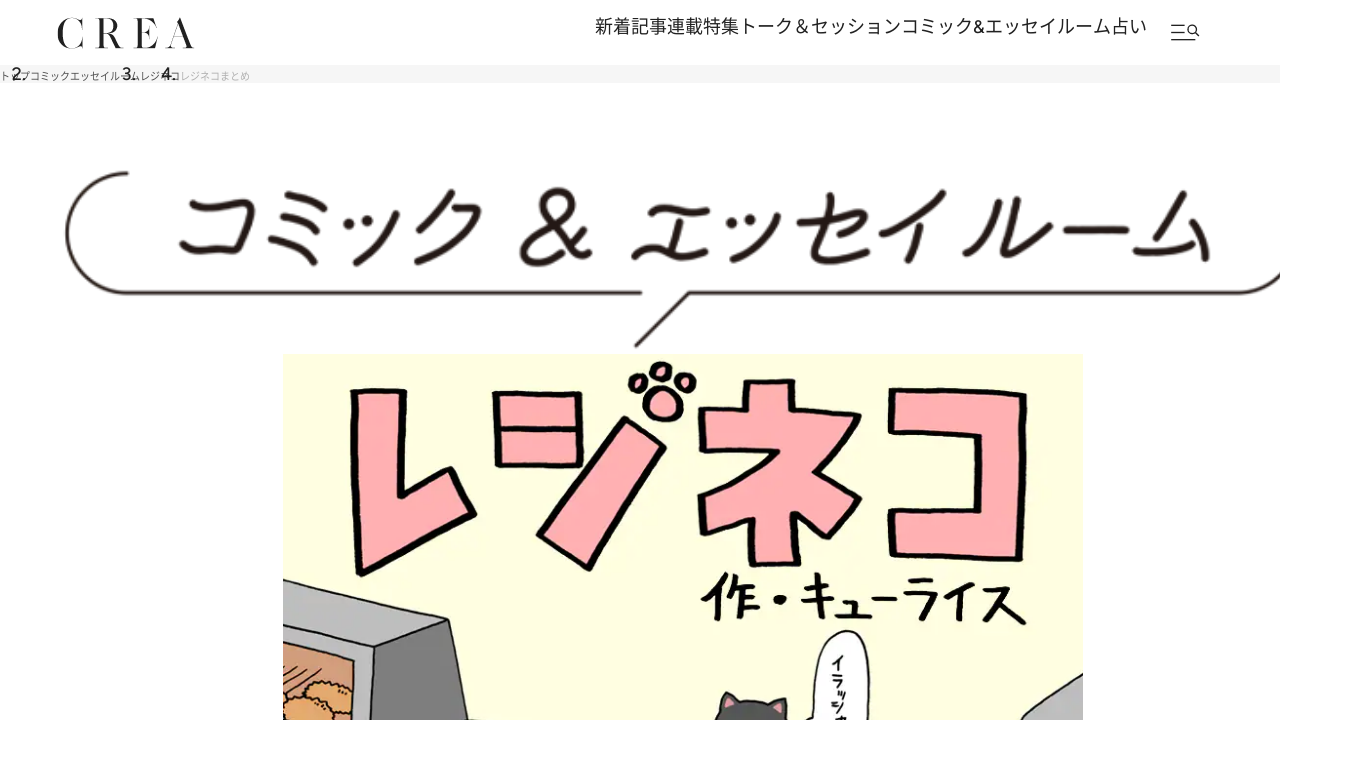

--- FILE ---
content_type: text/html; charset=utf-8
request_url: https://www.google.com/recaptcha/api2/aframe
body_size: 183
content:
<!DOCTYPE HTML><html><head><meta http-equiv="content-type" content="text/html; charset=UTF-8"></head><body><script nonce="0kO8cXdevKrDRV1n3ch6HQ">/** Anti-fraud and anti-abuse applications only. See google.com/recaptcha */ try{var clients={'sodar':'https://pagead2.googlesyndication.com/pagead/sodar?'};window.addEventListener("message",function(a){try{if(a.source===window.parent){var b=JSON.parse(a.data);var c=clients[b['id']];if(c){var d=document.createElement('img');d.src=c+b['params']+'&rc='+(localStorage.getItem("rc::a")?sessionStorage.getItem("rc::b"):"");window.document.body.appendChild(d);sessionStorage.setItem("rc::e",parseInt(sessionStorage.getItem("rc::e")||0)+1);localStorage.setItem("rc::h",'1769908310550');}}}catch(b){}});window.parent.postMessage("_grecaptcha_ready", "*");}catch(b){}</script></body></html>

--- FILE ---
content_type: application/javascript
request_url: https://crea.bunshun.jp/op/analytics.js?domain=bunshun.jp
body_size: -94
content:
var ISMLIB=ISMLIB||{};ISMLIB.ismuc='3789de44-1082-4d8f-8d32-69a58db186fd'


--- FILE ---
content_type: application/javascript; charset=utf-8
request_url: https://fundingchoicesmessages.google.com/f/AGSKWxV4yZ5tzGuWtXRX22J69SAFYq583K77YrvAAo9ywOCG73w0GmKzNYFqHjvKOu_gY17xWjCxAXmj29Fp9IH-w_jXe78bDkz_XfHDRN1xKnygkMYlrofo_DDaoMTMBHYHPQjTY5jESCosmCOPXEJebq0ZwPi-PRD6S6Y3vwdzqsqgXQ5twCsJIjjsqdh4/_-inspire-ad.&adzone==ad_iframe__adbox_/adv8.
body_size: -1286
content:
window['19a899c7-4104-4ced-b49a-a36c34de1da3'] = true;

--- FILE ---
content_type: application/x-javascript; charset=utf-8
request_url: https://crea.ismcdn.jp/resources/js/crea/comic.js?rd=202601261100
body_size: 1785
content:
document.addEventListener('DOMContentLoaded', function() {
  const getQueryParams =　() => {
    let urlParams = {};
    let match,
    pl = /\+/g,
    search = /([^&=]+)=?([^&]*)/g,
    decode = function (s) {
      return decodeURIComponent(s.replace(pl, " "));
    },
    query = window.location.search.substring(1);

    while (match = search.exec(query)) {
      if (decode(match[1]) in urlParams) {
        if (!Array.isArray(urlParams[decode(match[1])])) {
          urlParams[decode(match[1])] = [urlParams[decode(match[1])]];
        }
        urlParams[decode(match[1])].push(decode(match[2]));
      } else {
        urlParams[decode(match[1])] = decode(match[2]);
      }
    }
    return urlParams;
  }

  const historyPushState =　(page_num) => {
    let queryParams = getQueryParams();
    if (queryParams.pn === page_num) {return;}
    let newQueryParams = {}
    newQueryParams.pn = page_num;
    if (queryParams.gtm_debug) {
      newQueryParams.gtm_debug = queryParams.gtm_debug
    }
    if (queryParams.device == 'smartphone') {
      newQueryParams.device = queryParams.device
    }
    if (queryParams.articleId) {
      newQueryParams.articleId = queryParams.articleId
    }
    if (queryParams.trial_reading) {
      newQueryParams.trial_reading = queryParams.trial_reading
    }
    let newQueryString = getQueryString(newQueryParams);
    let newURL = window.location.pathname + newQueryString;
    history.replaceState(null, null, newURL);
  }

  const getQueryString =　(queryParams) => {
    let queryString = '?';
    let paramNumber = 1;

    Object.keys(queryParams).forEach(function(queryKey) {
      let queryVal = queryParams[queryKey];
      if (paramNumber > 1) {
        queryString += '&';
      }
      if (queryVal === '') {
        queryString += queryKey;
      } else {
        let query = queryKey + '=' + queryVal;
        queryString += query;
      }
      paramNumber ++;
    });
    return queryString;
  }

  let num_of_slides = 0;
  const swiper = new Swiper(".magazine-main", {
    lazy: true,
    watchSlidesProgress: true,
    /*slidesPerView: 1,*/
    centeredSlides: false,
    slidesPerGroupSkip: 1,
    grabCursor: true,
    spaceBetween: 0,
    allowTouchMove: true,
    keyboard: {
      enabled: true,
    },
    /*breakpoints: {
      900: {
        slidesPerView: 2,
        slidesPerGroup: 2,
      },
    },*/
    scrollbar: {
      el: ".swiper-scrollbar",
      draggable: true,
    },
    navigation: {
      nextEl: ".swiper-button-next",
      prevEl: ".swiper-button-prev",
    },
    on: {
      init: function () {
         num_of_slides = this.wrapperEl.querySelectorAll(".swiper-slide").length;
         const params = getQueryParams()
         const current_pn = params.pn
         const trial_reading = params.trial_reading
         const viewerWrap = document.querySelector('.viewerWrap')
         let start_idx = 0
         if (!trial_reading && viewerWrap){
           start_idx = viewerWrap.getAttribute('data-start-index');
         }

         if (trial_reading) {
           this.slideTo(+start_idx);
           historyPushState(1);
         } else if (current_pn > 0 && current_pn <= num_of_slides) {
           this.slideTo(getQueryParams().pn - 1);
         } else {
           this.slideTo(+start_idx);
           historyPushState(1);
         }
      },
    },
  });

setTimeout(function() {
  document.querySelector('.loadingWrap').classList.add('hide');
}, 4000); 

/*setTimeout(function() {
  document.querySelector('.loadingWrap').classList.add('dnone');
}, 4500); */

const loading = document.querySelector( '.loadingWrap' );
window.addEventListener( 'load', () => {
  loading.classList.add( 'dnone' );
}, false );

  swiper.on('slideChange', () => {
    const current_pn = swiper.realIndex + 1;
    historyPushState(current_pn);
  });
  
  const elem = document.getElementById('panzoom')
  const instance = Panzoom(elem, {
    maxScale: 3,
    minScale: 1,
    contain: 'outside',
  })

  const zoomInButton = document.querySelector('.zoomin')
  const zoomOutButton = document.querySelector('.zoomout')
  const resetButton = document.querySelector('.zoomreset')
  const vnav = document.querySelector('.viewer__nav')
  const bnop = document.querySelector('.bnop')
  const vheader = document.querySelector('.viewerWrap__header')
  const vfooter = document.querySelector('.viewerWrap__footer')
  const sbcenter = document.querySelector('.swiper-button-center')

  zoomInButton.addEventListener('click', instance.zoomIn)
  zoomOutButton.addEventListener('click', instance.zoomOut)
  resetButton.addEventListener('click', instance.reset)
  
  elem.addEventListener('panzoomchange', () => {
    const scalesize = instance.getScale();
    const check_scale = (Math.round(scalesize * 10)) / 10
    if(check_scale > 1){
      swiper.disable();
      vnav.classList.remove('active');
      bnop.classList.remove('active');
      vheader.classList.remove('active');
      vfooter.classList.remove('active');
      sbcenter.style.setProperty('display', 'none', 'important')
    }else if(check_scale == 1){
      swiper.enable();
      sbcenter.style.setProperty('display', 'block', 'important')
    }
  })

 const viewerNav = document.querySelector('.viewer__nav')
 if (viewerNav) {
    const listItems = viewerNav.querySelectorAll('.viewer__nav__list__li');
    listItems.forEach(function(item) {
        item.addEventListener('click', function() {
            const pn = this.querySelector('a').getAttribute('data-pn');
            swiper.slideTo(pn);
        });
    });
 }

}); //DOMContentLoaded

//headerとfooterのtoggle
$(document).ready(function(){
  $('.bnop').click(function () {
    $('.viewer__nav').toggleClass("active");
    $('.bnop').toggleClass("active");
    $('html,body').toggleClass("active");
  });
  $('.swiper-button-center').click(function () {
    $('.viewerWrap__header').toggleClass("active");
    $('.viewerWrap__footer').toggleClass("active");
    $('.viewer__nav').removeClass("active");
    $('.bnop').removeClass("active");
  });
});

$(function(){
  /*$('.modalWrap--guideline').fadeIn().css('display','flex');*/
  $('[data-modal="guidelinebutton"]').on('click', function(){
    $('.modalWrap--guideline').fadeIn().css('display','flex');
    $('.modalWrap--guideline').css('overflow-y','scroll');
    $('html,body').css('overflow-y','hidden');
  });
  $('[data-modal="close"]').on('click', function(){
    $('.modalWrap--guideline').fadeOut();
    $('html,body').css('overflow-y','auto');
  });
  $('[data-modal="bg"]').on('click', function(){
    $('.modalWrap--guideline').fadeOut();
    $('html,body').css('overflow-y','auto');
  });
});